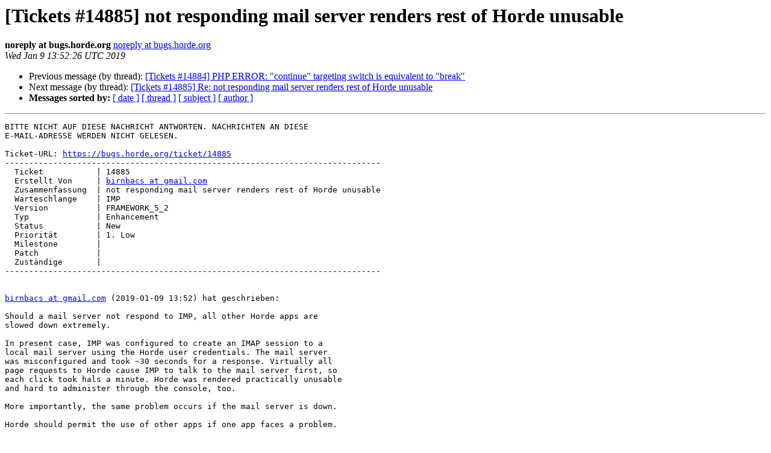

--- FILE ---
content_type: text/html
request_url: https://lists.horde.org/archives/bugs/Week-of-Mon-20190107/083293.html
body_size: 1686
content:
<!DOCTYPE HTML PUBLIC "-//W3C//DTD HTML 4.01 Transitional//EN">
<HTML>
 <HEAD>
   <TITLE> [Tickets #14885] not responding mail server renders rest of Horde unusable
   </TITLE>
   <LINK REL="Index" HREF="index.html" >
   <LINK REL="made" HREF="mailto:bugs%40lists.horde.org?Subject=Re%3A%20%5BTickets%20%2314885%5D%20not%20responding%20mail%20server%20renders%20rest%20of%20Horde%0A%20unusable&In-Reply-To=%3Cwhups-14885-40da5920f32557c0a3e3eec1fb8a2e62%40bugs.horde.org%3E">
   <META NAME="robots" CONTENT="index,nofollow">
   <style type="text/css">
       pre {
           white-space: pre-wrap;       /* css-2.1, curent FF, Opera, Safari */
           }
   </style>
   <META http-equiv="Content-Type" content="text/html; charset=us-ascii">
   <LINK REL="Previous"  HREF="083292.html">
   <LINK REL="Next"  HREF="083294.html">
 </HEAD>
 <BODY BGCOLOR="#ffffff">
   <H1>[Tickets #14885] not responding mail server renders rest of Horde unusable</H1>
    <B>noreply at bugs.horde.org</B> 
    <A HREF="mailto:bugs%40lists.horde.org?Subject=Re%3A%20%5BTickets%20%2314885%5D%20not%20responding%20mail%20server%20renders%20rest%20of%20Horde%0A%20unusable&In-Reply-To=%3Cwhups-14885-40da5920f32557c0a3e3eec1fb8a2e62%40bugs.horde.org%3E"
       TITLE="[Tickets #14885] not responding mail server renders rest of Horde unusable">noreply at bugs.horde.org
       </A><BR>
    <I>Wed Jan  9 13:52:26 UTC 2019</I>
    <P><UL>
        <LI>Previous message (by thread): <A HREF="083292.html">[Tickets #14884] PHP ERROR: &quot;continue&quot; targeting switch is equivalent to &quot;break&quot;
</A></li>
        <LI>Next message (by thread): <A HREF="083294.html">[Tickets #14885] Re: not responding mail server renders rest of Horde unusable
</A></li>
         <LI> <B>Messages sorted by:</B> 
              <a href="date.html#83293">[ date ]</a>
              <a href="thread.html#83293">[ thread ]</a>
              <a href="subject.html#83293">[ subject ]</a>
              <a href="author.html#83293">[ author ]</a>
         </LI>
       </UL>
    <HR>  
<!--beginarticle-->
<PRE>BITTE NICHT AUF DIESE NACHRICHT ANTWORTEN. NACHRICHTEN AN DIESE  
E-MAIL-ADRESSE WERDEN NICHT GELESEN.

Ticket-URL: <A HREF="https://bugs.horde.org/ticket/14885">https://bugs.horde.org/ticket/14885</A>
------------------------------------------------------------------------------
  Ticket           | 14885
  Erstellt Von     | <A HREF="https://lists.horde.org/mailman/listinfo/bugs">birnbacs at gmail.com</A>
  Zusammenfassung  | not responding mail server renders rest of Horde unusable
  Warteschlange    | IMP
  Version          | FRAMEWORK_5_2
  Typ              | Enhancement
  Status           | New
  Priorit&#228;t        | 1. Low
  Milestone        |
  Patch            |
  Zust&#228;ndige       |
------------------------------------------------------------------------------


<A HREF="https://lists.horde.org/mailman/listinfo/bugs">birnbacs at gmail.com</A> (2019-01-09 13:52) hat geschrieben:

Should a mail server not respond to IMP, all other Horde apps are  
slowed down extremely.

In present case, IMP was configured to create an IMAP session to a  
local mail server using the Horde user credentials. The mail server  
was misconfigured and took ~30 seconds for a response. Virtually all  
page requests to Horde cause IMP to talk to the mail server first, so  
each click took hals a minute. Horde was rendered practically unusable  
and hard to administer through the console, too.

More importantly, the same problem occurs if the mail server is down.

Horde should permit the use of other apps if one app faces a problem.

A configurable timeout for IMP could help retaining functionality if  
the mail server does not respond.
An error page or a notification to an administrator would be nice -  
but probably too much to ask for.



</PRE>


<!--endarticle-->
    <HR>
    <P><UL>
        <!--threads-->
	<LI>Previous message (by thread): <A HREF="083292.html">[Tickets #14884] PHP ERROR: &quot;continue&quot; targeting switch is equivalent to &quot;break&quot;
</A></li>
	<LI>Next message (by thread): <A HREF="083294.html">[Tickets #14885] Re: not responding mail server renders rest of Horde unusable
</A></li>
         <LI> <B>Messages sorted by:</B> 
              <a href="date.html#83293">[ date ]</a>
              <a href="thread.html#83293">[ thread ]</a>
              <a href="subject.html#83293">[ subject ]</a>
              <a href="author.html#83293">[ author ]</a>
         </LI>
       </UL>

<hr>
<a href="https://lists.horde.org/mailman/listinfo/bugs">More information about the bugs
mailing list</a><br>
</body></html>
